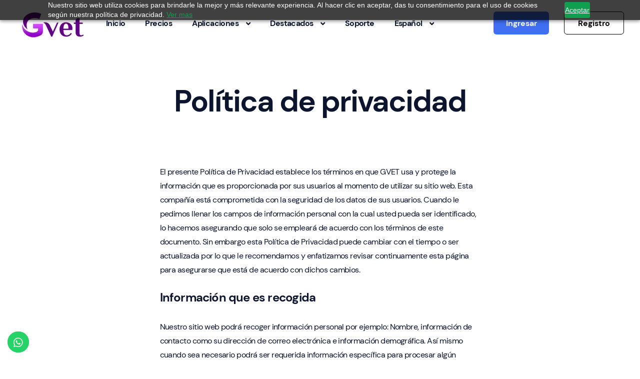

--- FILE ---
content_type: text/html; charset=UTF-8
request_url: https://www.gvet.pe/privacy
body_size: 9168
content:
<!DOCTYPE html>
<html lang="es">

<head>
            <meta name="robots" content="INDEX, FOLLOW">
                <meta name="google-site-verification" content="dNh7NYFCSG53FjPf1oha1luENqfhwNG1H7NfRqeC5mg" />
        <meta charset="utf-8">
        <meta name="viewport" content="width=device-width, initial-scale=1, shrink-to-fit=no">
        <meta name="keywords" content="software veterinario, gvet, gvet software, software clinica veterinaria, gestión veterinaria, gestion de clinicas veterinarias,software para clinicas veterinarias, programas para clinicas veterinarias, software gestion veterinaria, myvete, veterinario, clínica veterinaria, programa qvet, software veterinaria, software gestion veterinaria, programas de gestion veterinaria, programa veterinario, software clinica veterinaria" />
        <meta name="description" content="GVET Software para administrar petshops y clínicas veterinarias. Con facturación electronica y una app gratuita para tus clientes." />
        <meta name="author" content="Fernando Saez">
        <meta http-equiv="Content-Type" content="text/html; charset=UTF-8" />
        <meta http-equiv="Content-Language" content="es" />

        <meta name="mobile-web-app-capable" content="yes">
        <meta name="LANGUAGE" content="es" />
                    


    <link rel="alternate" hreflang="es-BR" href="https://www.gvetsoft.com.br/es/privacy" />
    <link rel="alternate" hreflang="es-EN" href="https://www.gvet.eu/es/privacy" />
    <link rel="alternate" hreflang="es-EN" href="https://www.gvet.fr/es/privacy" />
    <link rel="alternate" hreflang="es-PE" href="https://www.gvet.pe/privacy" />
    <link rel="alternate" hreflang="es-MX" href="https://www.gvet.mx/privacy" />
    <link rel="alternate" hreflang="es-CL" href="https://www.gvet.cl/privacy" />
    <link rel="alternate" hreflang="es-AR" href="https://www.gvet.com.ar/privacy" />
    <link rel="alternate" hreflang="es-ES" href="https://www.gvetsoft.es/privacy" />
    <link rel="alternate" hreflang="es" href="https://www.gvetsoft.com/privacy" />
    <link rel="alternate" hreflang="en-BR" href="https://www.gvetsoft.com.br/en/privacy" />
    <link rel="alternate" hreflang="en-EN" href="https://www.gvet.eu/privacy" />
    <link rel="alternate" hreflang="en-EN" href="https://www.gvet.fr/en/privacy" />
    <link rel="alternate" hreflang="en-PE" href="https://www.gvet.pe/en/privacy" />
    <link rel="alternate" hreflang="en-MX" href="https://www.gvet.mx/en/privacy" />
    <link rel="alternate" hreflang="en-CL" href="https://www.gvet.cl/en/privacy" />
    <link rel="alternate" hreflang="en-AR" href="https://www.gvet.com.ar/en/privacy" />
    <link rel="alternate" hreflang="en-ES" href="https://www.gvetsoft.es/en/privacy" />
    <link rel="alternate" hreflang="en" href="https://www.gvetsoft.com/en/privacy" />
    <link rel="alternate" hreflang="pt-BR" href="https://www.gvetsoft.com.br/privacy" />
    <link rel="alternate" hreflang="pt-EN" href="https://www.gvet.eu/pt/privacy" />
    <link rel="alternate" hreflang="pt-EN" href="https://www.gvet.fr/pt/privacy" />
    <link rel="alternate" hreflang="pt-PE" href="https://www.gvet.pe/pt/privacy" />
    <link rel="alternate" hreflang="pt-MX" href="https://www.gvet.mx/pt/privacy" />
    <link rel="alternate" hreflang="pt-CL" href="https://www.gvet.cl/pt/privacy" />
    <link rel="alternate" hreflang="pt-AR" href="https://www.gvet.com.ar/pt/privacy" />
    <link rel="alternate" hreflang="pt-ES" href="https://www.gvetsoft.es/pt/privacy" />
    <link rel="alternate" hreflang="pt" href="https://www.gvetsoft.com/pt/privacy" />
    <link rel="alternate" hreflang="fr-BR" href="https://www.gvetsoft.com.br/fr/privacy" />
    <link rel="alternate" hreflang="fr-EN" href="https://www.gvet.eu/fr/privacy" />
    <link rel="alternate" hreflang="fr-EN" href="https://www.gvet.fr/privacy" />
    <link rel="alternate" hreflang="fr-PE" href="https://www.gvet.pe/fr/privacy" />
    <link rel="alternate" hreflang="fr-MX" href="https://www.gvet.mx/fr/privacy" />
    <link rel="alternate" hreflang="fr-CL" href="https://www.gvet.cl/fr/privacy" />
    <link rel="alternate" hreflang="fr-AR" href="https://www.gvet.com.ar/fr/privacy" />
    <link rel="alternate" hreflang="fr-ES" href="https://www.gvetsoft.es/fr/privacy" />
    <link rel="alternate" hreflang="fr" href="https://www.gvetsoft.com/fr/privacy" />
    <link rel="alternate" hreflang="ar-BR" href="https://www.gvetsoft.com.br/ar/privacy" />
    <link rel="alternate" hreflang="ar-EN" href="https://www.gvet.eu/ar/privacy" />
    <link rel="alternate" hreflang="ar-EN" href="https://www.gvet.fr/ar/privacy" />
    <link rel="alternate" hreflang="ar-PE" href="https://www.gvet.pe/ar/privacy" />
    <link rel="alternate" hreflang="ar-MX" href="https://www.gvet.mx/ar/privacy" />
    <link rel="alternate" hreflang="ar-CL" href="https://www.gvet.cl/ar/privacy" />
    <link rel="alternate" hreflang="ar-AR" href="https://www.gvet.com.ar/ar/privacy" />
    <link rel="alternate" hreflang="ar-ES" href="https://www.gvetsoft.es/ar/privacy" />
    <link rel="alternate" hreflang="ar" href="https://www.gvetsoft.com/ar/privacy" />
    <link rel="alternate" hreflang="it-BR" href="https://www.gvetsoft.com.br/it/privacy" />
    <link rel="alternate" hreflang="it-EN" href="https://www.gvet.eu/it/privacy" />
    <link rel="alternate" hreflang="it-EN" href="https://www.gvet.fr/it/privacy" />
    <link rel="alternate" hreflang="it-PE" href="https://www.gvet.pe/it/privacy" />
    <link rel="alternate" hreflang="it-MX" href="https://www.gvet.mx/it/privacy" />
    <link rel="alternate" hreflang="it-CL" href="https://www.gvet.cl/it/privacy" />
    <link rel="alternate" hreflang="it-AR" href="https://www.gvet.com.ar/it/privacy" />
    <link rel="alternate" hreflang="it-ES" href="https://www.gvetsoft.es/it/privacy" />
    <link rel="alternate" hreflang="it" href="https://www.gvetsoft.com/it/privacy" />
    <link rel="alternate" hreflang="de-BR" href="https://www.gvetsoft.com.br/de/privacy" />
    <link rel="alternate" hreflang="de-EN" href="https://www.gvet.eu/de/privacy" />
    <link rel="alternate" hreflang="de-EN" href="https://www.gvet.fr/de/privacy" />
    <link rel="alternate" hreflang="de-PE" href="https://www.gvet.pe/de/privacy" />
    <link rel="alternate" hreflang="de-MX" href="https://www.gvet.mx/de/privacy" />
    <link rel="alternate" hreflang="de-CL" href="https://www.gvet.cl/de/privacy" />
    <link rel="alternate" hreflang="de-AR" href="https://www.gvet.com.ar/de/privacy" />
    <link rel="alternate" hreflang="de-ES" href="https://www.gvetsoft.es/de/privacy" />
    <link rel="alternate" hreflang="de" href="https://www.gvetsoft.com/de/privacy" />
    <link rel="alternate" hreflang="fil-BR" href="https://www.gvetsoft.com.br/fil/privacy" />
    <link rel="alternate" hreflang="fil-EN" href="https://www.gvet.eu/fil/privacy" />
    <link rel="alternate" hreflang="fil-EN" href="https://www.gvet.fr/fil/privacy" />
    <link rel="alternate" hreflang="fil-PE" href="https://www.gvet.pe/fil/privacy" />
    <link rel="alternate" hreflang="fil-MX" href="https://www.gvet.mx/fil/privacy" />
    <link rel="alternate" hreflang="fil-CL" href="https://www.gvet.cl/fil/privacy" />
    <link rel="alternate" hreflang="fil-AR" href="https://www.gvet.com.ar/fil/privacy" />
    <link rel="alternate" hreflang="fil-ES" href="https://www.gvetsoft.es/fil/privacy" />
    <link rel="alternate" hreflang="fil" href="https://www.gvetsoft.com/fil/privacy" />


<link rel="canonical" href="https://www.gvet.pe/privacy" />
                <meta http-equiv="Content-Style-Type" content="text/css"/>
        <meta http-equiv="X-Ua-Compatible" content="edge"/>
        <meta name="googlerank" content="all"/>
        <meta name="coverage" content="worldwide"/>
        <meta name="distribution" content="Global"/>

        <meta property="og:url" content="https://www.gvet.pe/privacy" />
        <meta property="og:locale" content="es_LA" />
        <meta property="fb:app_id" content="2001571470079330" />
        <meta property="og:title" content="Política de privacidad
 - GVET" />
        <meta property="og:description" content="GVET Software para administrar petshops y clínicas veterinarias. Con facturación electronica y una app gratuita para tus clientes." />
        <meta property="og:image" content="https://www.gvet.pe/build/images/GVET-preview.fa64be3f.jpg" />
        <meta property="og:image:secure_url" content="https://www.gvet.pe/build/images/GVET-preview.fa64be3f.jpg" />
        <meta property="og:image:type" content="image/png" />
        <meta property="og:image:width" content="1350" />
        <meta property="og:image:height" content="900" />
        <meta property="og:type" content="website" />
        <meta name="twitter:card" content="summary_large_image">
        <meta name="twitter:title" content="Política de privacidad
 - GVET">
        <meta name="twitter:description" content="GVET Software para administrar petshops y clínicas veterinarias. Con facturación electronica y una app gratuita para tus clientes.">
        <meta name="twitter:image" content="https://www.gvet.pe/build/images/GVET-preview.fa64be3f.jpg">
        <meta name="msapplication-TileColor" content="#ffffff">
        <meta name="theme-color" content="#000000">
    
    <link rel="apple-touch-icon" sizes="57x57" href="https://www.gvet.pe/build/images/favicons/apple-icon-57x57.ca9ef200.png">
    <link rel="apple-touch-icon" sizes="60x60" href="https://www.gvet.pe/build/images/favicons/apple-icon-60x60.f7a196f5.png">
    <link rel="apple-touch-icon" sizes="72x72" href="https://www.gvet.pe/build/images/favicons/apple-icon-72x72.1752658e.png">
    <link rel="apple-touch-icon" sizes="76x76" href="https://www.gvet.pe/build/images/favicons/apple-icon-76x76.f40dc6fc.png">
    <link rel="apple-touch-icon" sizes="114x114" href="https://www.gvet.pe/build/images/favicons/apple-icon-114x114.c4d07391.png">
    <link rel="apple-touch-icon" sizes="120x120" href="https://www.gvet.pe/build/images/favicons/apple-icon-120x120.27622914.png">
    <link rel="apple-touch-icon" sizes="144x144" href="https://www.gvet.pe/build/images/favicons/apple-icon-144x144.5672edeb.png">
    <link rel="apple-touch-icon" sizes="152x152" href="https://www.gvet.pe/build/images/favicons/apple-icon-152x152.421f0f9f.png">
    <link rel="apple-touch-icon" sizes="180x180" href="https://www.gvet.pe/build/images/favicons/apple-icon-180x180.ac7a6968.png">
    <link rel="icon" type="image/png" sizes="192x192"  href="https://www.gvet.pe/build/images/favicons/android-icon-192x192.75351ea5.png">
    <link rel="icon" type="image/png" sizes="32x32" href="https://www.gvet.pe/build/images/favicons/favicon-32x32.41b37057.png">
    <link rel="icon" type="image/png" sizes="96x96" href="https://www.gvet.pe/build/images/favicons/favicon-96x96.ce254593.png">
    <link rel="icon" type="image/png" sizes="16x16" href="https://www.gvet.pe/build/images/favicons/favicon-16x16.c3db0cc8.png">
    <link rel="manifest" href="/build/images/favicons/manifest.fb5be1a9.json">
    <title>Política de privacidad
 - GVET</title>
            <link rel="stylesheet" href="/build/landing~8c7c996f.3b016f03.css"><link rel="stylesheet" href="/build/landing~277ad82c.19d9778d.css"><link rel="stylesheet" href="/build/landing~9797180b.bf400372.css"><link rel="stylesheet" href="/build/landing~59d9c6aa.c7d058a7.css"><link rel="stylesheet" href="/build/landing~03446a4c.8549a499.css"><link rel="stylesheet" href="/build/landing~4a3bd893.9d156a88.css">
        <!-- Google Tag Manager -->
    <script>(function(w,d,s,l,i){w[l]=w[l]||[];w[l].push({'gtm.start':
                new Date().getTime(),event:'gtm.js'});var f=d.getElementsByTagName(s)[0],
            j=d.createElement(s),dl=l!='dataLayer'?'&l='+l:'';j.async=true;j.src=
            'https://www.googletagmanager.com/gtm.js?id='+i+dl;f.parentNode.insertBefore(j,f);
        })(window,document,'script','dataLayer','GTM-5TBNBVN');</script>
    <!-- End Google Tag Manager -->
    <script type="text/javascript">(function(w,s){var e=document.createElement("script");e.type="text/javascript";e.async=true;e.src="https://cdn.pagesense.io/js/gvetportal62/36b38b37c1d9423f9648db4cd545997a.js";var x=document.getElementsByTagName("script")[0];x.parentNode.insertBefore(e,x);})(window,"script");</script>

</head>

<body data-theme-mode-panel-active data-theme="light" style="font-family: 'DM Sans', sans-serif;">
    <!-- Google Tag Manager (noscript) -->
    <noscript><iframe src="https://www.googletagmanager.com/ns.html?id=GTM-5TBNBVN"
                      height="0" width="0" style="display:none;visibility:hidden"></iframe></noscript>
    <!-- End Google Tag Manager (noscript) -->
    <div class="site-wrapper overflow-hidden position-relative">
                    <div id="loading">
                <div class="preloader">
                    <img src="https://www.gvet.pe/build/images/gvetloader.b205d266.gif" alt="loading...">
                </div>
            </div>
                    
<header class="site-header site-header--menu-left landing-2-menu dark-mode-texts site-header--absolute site-header--sticky">
    <div class="container-fluid">
        <nav
            class="navbar site-navbar">
            <!-- Brand Logo-->
            <div class="brand-logo">
                <a
                    href="https://www.gvet.pe/
">
                    <!-- light version logo (logo must be black)-->
                    <img
                    src="https://ik.imagekit.io/todomascotas/landing-prod/build/images/logo/logo_dark4.a2e1bddd.png" alt="" class="light-version-logo">
                    <!-- Dark version logo (logo must be White)-->
                    <img src="https://ik.imagekit.io/todomascotas/landing-prod/build/images/logo/logo_dark4.a2e1bddd.png" alt="" class="dark-version-logo">
                </a>
            </div>
            <div class="menu-block-wrapper">
                <div class="menu-overlay"></div>
                <nav class="menu-block" id="append-menu-header">
                    <div class="mobile-menu-head">
                        <div class="go-back">
                            <i class="fa fa-angle-left"></i>
                        </div>
                        <div class="current-menu-title"></div>
                        <div class="mobile-menu-close">&times;</div>
                    </div>
                    <ul class="site-menu-main">
                        <li class="nav-item">
                            <a href="https://www.gvet.pe/
" class="nav-link-item drop-trigger">Inicio
                            </a>
                        </li>
                        <li class="nav-item">
                            <a href="https://www.gvet.pe/features
" class="nav-link-item drop-trigger">Precios</a>
                        </li>
                        <li class="nav-item nav-item-has-children">
                            <a href="#" class="nav-link-item drop-trigger" >
                                Aplicaciones<i class="fas fa-angle-down"></i>
                            </a>
                            <ul class="sub-menu" id="submenu-1">
                                <li class="sub-menu--item">
                                    <a href="https://www.gvet.pe/veterinary-management-app
">Aplicación gestión</a>
                                </li>
                                <li class="sub-menu--item">
                                    <a rel="nofollow" target="_blank" href="https://www.gvetapp.com/">
                                        Aplicación cliente
                                    </a>
                                </li>
                            </ul>
                        </li>

                        <li class="nav-item nav-item-has-children">
                            <a href="#" class="nav-link-item drop-trigger">
                                Destacados<i class="fas fa-angle-down"></i>
                            </a>
                            <ul class="sub-menu" id="submenu-9">
                                <li class="sub-menu--item nav-item-has-children">
                                    <a href="#" data-menu-get="h3" class="drop-trigger">Facturación Electrónica<i class="fas fa-angle-down"></i>
                                    </a>
                                                                        <ul class="sub-menu" id="submenu-10">
                                        
                                           <li class="sub-menu--item">
                                                <a href="https://www.gvet.pe/facturacion-electronica-argentina/
" >Argentina</a>
                                            </li>
                                        
                                           <li class="sub-menu--item">
                                                <a href="https://www.gvet.pe/facturacion-electronica-chile/
" >Chile</a>
                                            </li>
                                        
                                           <li class="sub-menu--item">
                                                <a href="https://www.gvet.pe/facturacion-electronica-costa-rica/
" >Costa Rica</a>
                                            </li>
                                        
                                           <li class="sub-menu--item">
                                                <a href="https://www.gvet.pe/facturacion-electronica-ecuador/
" >Ecuador</a>
                                            </li>
                                        
                                           <li class="sub-menu--item">
                                                <a href="https://www.gvet.pe/facturacion-electronica-colombia/
" >Colombia</a>
                                            </li>
                                        
                                           <li class="sub-menu--item">
                                                <a href="https://www.gvet.pe/facturacion-electronica-paraguay/
" >Paraguay</a>
                                            </li>
                                        
                                           <li class="sub-menu--item">
                                                <a href="https://www.gvet.pe/facturacion-electronica-peru/
" >Peru</a>
                                            </li>
                                                                            </ul>
                                </li>
                                <li class="sub-menu--item nav-item-has-children">
                                    <a href="https://www.gvet.pe/whatsapp
">WhatsApp</a>
                                </li>
                                <li class="sub-menu--item nav-item-has-children">
                                    <a href="https://www.gvet.pe/telemedicine
">Telemedicina</a>
                                </li>
                            </ul>
                        </li>
                        <li class="nav-item">
                            <a href="" role="button" data-url="https://web.whatsapp.com/send?phone=19296108191&amp;text=Quiero+consultar+sobre+el+Software+Veterinario" rel="nofollow" class="nav-link-item walink url-blank gvet-whatsapp">Soporte</a>
                        </li>

                                                    <li class="nav-item nav-item-has-children">
                                <a href="#"
                                    class="nav-link-item drop-trigger"
                                    id="current-locale"
                                    data-locale="es"
                                >
                                    Español<i class="fas fa-angle-down"></i>
                                </a>
                                <div class="sub-menu megamenu megadropdown-right d-lg-flex" id="submenu-100">
                                    <ul class="col-lg-12 row-lg list-unstyled py-lg-7">
                                                                                                                                                                                                        
                                        <div>
                                                                                            <li class="sub-menu--item">
                                                    <a href="https://www.gvet.pe/privacy
">
                                                        Español
                                                    </a>
                                                </li>
                                                                                            <li class="sub-menu--item">
                                                    <a href="https://www.gvet.pe/en/privacy
">
                                                        English
                                                    </a>
                                                </li>
                                                                                            <li class="sub-menu--item">
                                                    <a href="https://www.gvet.pe/pt/privacy
">
                                                        Português
                                                    </a>
                                                </li>
                                                                                            <li class="sub-menu--item">
                                                    <a href="https://www.gvet.pe/fr/privacy
">
                                                        Français
                                                    </a>
                                                </li>
                                                                                    </div>

                                        <div>
                                                                                            <li class="sub-menu--item">
                                                    <a href="https://www.gvet.pe/ar/privacy
">
                                                        العربية
                                                    </a>
                                                </li>
                                                                                            <li class="sub-menu--item">
                                                    <a href="https://www.gvet.pe/it/privacy
">
                                                        Italiano
                                                    </a>
                                                </li>
                                                                                            <li class="sub-menu--item">
                                                    <a href="https://www.gvet.pe/de/privacy
">
                                                        Deutsch
                                                    </a>
                                                </li>
                                                                                            <li class="sub-menu--item">
                                                    <a href="https://www.gvet.pe/fil/privacy
">
                                                        Tagalog
                                                    </a>
                                                </li>
                                                                                    </div>
                                    </ul>
                                </div>
                            </li>
                                                <li class="nav-item only-mobile">
                            <a role="button" href="#"
                               data-url="https://server4.gvetsoft.com/es/auth/register"
                               rel="nofollow" class="nav-link-item url-blank gvet-signup">
                                Registro
                            </a>
                        </li>
                        <li class="nav-item only-mobile">
                            <a href="https://www.gvet.pe/pre-login
" rel="nofollow" class="nav-link-item">
                                Ingresar
                            </a>
                        </li>
                    </ul>
                </nav>
            </div>
            <div class="header-btns  header-btns ms-auto d-inline-flex d-sm-none ">
                <a class="btn sign-in-btn focus-reset" href="https://www.gvet.pe/pre-login
"
                   rel="nofollow" target="_blank" style="min-width: 0">
                    <i class="fa fa-user-alt"></i>
                </a>
            </div>
            <div class="header-btns  header-btns ms-auto d-none d-sm-inline-flex">
                <a class="btn sign-in-btn focus-reset" href="https://www.gvet.pe/pre-login
"
                   rel="nofollow" target="_blank">
                    Ingresar
                </a>
                <span class="btn log-in-btn focus-reset url-blank gvet-signup" role="button" data-url="https://server4.gvetsoft.com/es/auth/register">
                    Registro
                </span>
            </div>
            <!-- mobile menu trigger -->
            <div class="mobile-menu-trigger black_text">
                <span></span>
            </div>
            <!--/.Mobile Menu Hamburger Ends-->
        </nav>
    </div>
</header>
            <!-- Blog Single Area  -->
    <div class="terms-condition-banner">
        <div class="container">
            <div class="row justify-content-center">
                <div class="col-12">
                    <div class="content text-center">
                        <h2>Política de privacidad</h2>
                    </div>
                </div>
            </div>
        </div>
    </div>
    <div class="terms-condition-area">
        <div class="container">
            <div class="row justify-content-center">
                <div class="col-xl-7 col-lg-9">
                    <div class="terms-con-content-1">
                        <p>
                            El presente Política de Privacidad establece los términos en que GVET usa y protege la
                            información que es proporcionada por sus usuarios al momento de utilizar su sitio web. Esta
                            compañía está comprometida con la seguridad de los datos de sus usuarios. Cuando le pedimos
                            llenar los campos de información personal con la cual usted pueda ser identificado, lo
                            hacemos asegurando que solo se empleará de acuerdo con los términos de este documento. Sin
                            embargo esta Política de Privacidad puede cambiar con el tiempo o ser actualizada por lo que
                            le recomendamos y enfatizamos revisar continuamente esta página para asegurarse que está de
                            acuerdo con dichos cambios.
                        </p>
                    </div>
                    <div class="terms-con-content-2">
                        <h4>Información que es recogida</h4>
                        <p>
                            Nuestro sitio web podrá recoger información personal por ejemplo: Nombre, información de
                            contacto como su dirección de correo electrónica e información demográfica. Así mismo cuando
                            sea necesario podrá ser requerida información específica para procesar algún pedido o
                            realizar una entrega o facturación.
                        </p>
                    </div>
                    <div class="terms-con-content-3">
                        <h4>Uso de la información recogida</h4>
                        <p>
                            Nuestro sitio web emplea la información con el fin de proporcionar el mejor servicio
                            posible, particularmente para mantener un registro de usuario, y mejorar nuestros productos
                            y servicios. Es posible que sean enviados correos
                            electrónicos periódicamente a través de nuestro sitio con ofertas especiales, nuevos
                            productos y otra información publicitaria que consideremos relevante para usted o que pueda
                            brindarle algún beneficio, estos correos electrónicos serán enviados a la dirección que
                            usted proporcione y podrán ser cancelados en cualquier momento.
                        </p>
                        <p>
                            GVET está altamente comprometido para cumplir con el compromiso de mantener su información
                            segura. Usamos los sistemas más avanzados y los actualizamos constantemente para asegurarnos
                            que no exista ningún acceso no autorizado.
                        </p>
                    </div>
                    <div class="terms-con-content-4">
                        <h4>Cookies</h4>
                        <p>
                            Una cookie se refiere a un fichero que es enviado con la finalidad de solicitar permiso para
                            almacenarse en su ordenador, al aceptar dicho fichero se crea y la cookie sirve entonces
                            para tener información respecto al tráfico web, y también facilita las futuras visitas a una
                            web recurrente. Otra función que tienen las cookies es que con ellas las web pueden
                            reconocerte individualmente y por tanto brindarte el mejor servicio personalizado de su web.
                        </p>
                        <p>
                            Nuestro sitio web emplea las cookies para poder identificar las páginas que son visitadas y
                            su frecuencia. Esta información es empleada únicamente para análisis estadístico y después
                            la información se elimina de forma permanente. Usted puede eliminar las cookies en cualquier
                            momento desde su ordenador. Sin embargo las cookies ayudan a proporcionar un mejor servicio
                            de los sitios web, estás no dan acceso a información de su ordenador ni de usted, a menos de
                            que usted así lo quiera y la proporcione directamente, visitas a una web . Usted puede
                            aceptar o negar el uso de cookies, sin embargo la mayoría de navegadores aceptan cookies
                            automáticamente pues sirve para tener un mejor servicio web. También usted puede cambiar la
                            configuración de su ordenador para declinar las cookies. Si se declinan es posible que no
                            pueda utilizar algunos de nuestros servicios.
                        </p>
                    </div>
                    <div class="terms-con-content-5">
                        <h4>Enlaces a Terceros</h4>
                        <p>
                            Este sitio web pudiera contener enlaces a otros sitios que pudieran ser de su interés. Una
                            vez que usted de clic en estos enlaces y abandone nuestra página, ya no tenemos control
                            sobre al sitio al que es redirigido y por lo tanto no somos responsables de los términos o
                            privacidad ni de la protección de sus datos en esos otros sitios terceros. Dichos sitios
                            están sujetos a sus propias políticas de privacidad por lo cual es recomendable que los
                            consulte para confirmar que usted está de acuerdo con estas.
                        </p>
                    </div>
                    <div class="terms-con-content-6">
                        <h4>Control de su información personal</h4>
                        <p>
                            En cualquier momento usted puede restringir la recopilación o el uso de la información
                            personal que es proporcionada a nuestro sitio web. Cada vez que se le solicite rellenar un
                            formulario, como el de alta de usuario, puede marcar o desmarcar la opción de recibir
                            información por correo electrónico. En caso de que haya marcado la opción de recibir nuestro
                            boletín o publicidad usted puede cancelarla en cualquier momento.
                        </p>
                        <p>
                            Esta compañía no venderá, cederá ni distribuirá la información personal que es recopilada
                            sin su consentimiento, salvo que sea requerido por un juez con un orden judicial.
                        </p>
                    </div>
                    <div class="terms-con-content-7">
                        <h4>Datos de los pacientes y clientes</h4>
                        <p>
                            Queremos resaltar que somos una empresa que tiene como objetivo brindarle a las veterinarias
                            el mejor servicio posible y mediante el cobro de un canon por ese servicio es que la Empresa
                            se financia. De ninguna manera compartimos ni lucramos con los datos suministrados por los
                            usuarios acerca de sus clientes o pacientes. El acceso a los mismos es única y
                            exclusivamente del usuario y sus colaboradores que él mismo designe (todos con su usuario y
                            contraseña personal), y son estos los responsables mantener confidenciales dichos datos. La
                            veterinaria podrá solo si lo desean compartir algunos datos con sus clientes mediante su
                            página web o la app para los mismos.
                        </p>
                        <p>
                            Con el fin de recibir un soporte más eficiente y de mejor calidad, la veterinaria autoriza a
                            la empresa a acceder a sus datos únicamente para solucionar un problema en cuestión cuando
                            está solicite el soporte, dicho acceso los datos será únicamente para ayudar en la
                            resolución del problema en cuestión, y cabe destacar que todas las contraseñas están
                            encriptadas y la empresa no tiene forma de acceder a las mismas por más que el usuario lo
                            permita/solicite.
                        </p>
                    </div>
                    <div class="terms-con-content-8">
                        <h4>En la Union Europea</h4>
                        <p>
                            Adicionalmente a lo previamente estipulado en estas politicas de privacidad.

                            Los datos personales recogidos se almacenan en un ordenador del contratista externo
                            encargado de procesarlos, que debe garantizar la protección y la confidencialidad de los
                            datos de conformidad con lo dispuesto en el Reglamento (UE) 2018/1725.
                            La política de protección de los particulares con respecto al tratamiento de sus datos
                            personales por las instituciones de la Unión se basa en el Reglamento (UE) 2018/1725 del
                            Parlamento Europeo y del Consejo, de 23 de octubre de 2018, relativo a la protección de las
                            personas físicas en lo que respecta al tratamiento de datos personales por las
                            instituciones, órganos y organismos de la Unión y a la libre circulación de estos datos y
                            por el que se derogan el Reglamento (CE) n.º 45/2001 y la Decisión n.º 1247/2002/CE.
                        </p>
                        <p>
                            Esta política general se aplica a la familia de sitios web de GVET (gvetsoft.com,
                            gvet.com.ar, unicen.gvet.com.ar, gvet.com.pe, gvet.pe, gvet.mx, gvet.eu, gvetsoft.com.br
							gvetsoft.es, gvet.cl). El usuario puede navegar por la mayoría de las páginas de
                            GVET sin facilitar ningún tipo de información personal, pero en algunos casos esta
                            información es necesaria para proporcionarle los servicios electrónicos que solicite. Los
                            sitios web que requieren tal información la tratan respetando plenamente lo dispuesto en
                            estas Politicas de Privacidad.
                        </p>
                        <p>
                            GVET Se reserva el derecho de cambiar los términos de la presente Política de Privacidad en
                            cualquier momento.
                        </p>
                    </div>
                </div>
            </div>
        </div>
    </div>
        
<div class="contact-form-area-l4 bg-position" style="background: url('https://ik.imagekit.io/todomascotas/landing-prod/build/images/landing-4/cta-bg.48af9178.jpeg');">
    <div class="container">
        <footer class="footer-area-4">
            <div class="container">
                <div class="row footer-quick-link-area justify-content-lg-center">
                    <div class="col-lg-4 col-md-4">
                        <div class="footer-logo">
                            <a href="https://www.gvet.pe/
"><img src="https://ik.imagekit.io/todomascotas/landing-prod/build/images/logo/logo_dark4.a2e1bddd.png" alt="logo"></a>
                            <div class="social-link">
                                <h4>Síganos:</h4>
                                <ul class="list-unstyled d-flex flex-wrap">
                                    <li>
                                        <a rel="nofollow" target="_blank" href="https://www.facebook.com/GVET.Software/">
                                            <i class="fab fa-facebook-f"></i>
                                        </a>
                                    </li>
                                    <li>
                                        <a rel="nofollow" target="_blank" href="https://www.instagram.com/gvetsoftware">
                                            <i class="fab fa-instagram"></i>
                                        </a>
                                    </li>
                                    <li>
                                        <a rel="nofollow" target="_blank" href="https://www.youtube.com/c/GVETSoftware">
                                            <i class="fab fa-youtube"></i>
                                        </a>
                                    </li>
                                </ul>
                            </div>
                        </div>
                    </div>
                    <div class="col-lg-2 col-md-4 col-sm-6">
                        <div class="footer-area-list-item">
                            <h4>Principal</h4>
                            <ul class="list-unstyled">
                                <li>
                                    <a href="https://www.gvet.pe/features
">Precios</a>
                                </li>
                                <li>
                                    <a href="https://www.gvet.pe/veterinary-management-app
">Aplicación gestión</a>
                                </li>
                                <li>
                                    <a href="https://www.gvetapp.com/">Aplicación cliente</a>
                                </li>
                            </ul>
                        </div>
                    </div>
                    <div class="col-xl-2 col-lg-2 col-md-4 col-sm-6">
                        <div class="footer-area-list-item">
                            <h4>Información</h4>
                            <ul class="list-unstyled">
                                <li>
                                    <a href="https://www.gvet.pe/terms
">Términos y condiciones</a>
                                </li>
                                <li>
                                    <a href="https://www.gvet.pe/privacy
">Políticas de privacidad</a>
                                </li>
                            </ul>
                        </div>
                    </div>
                    <div class="col-xl-2 col-lg-2 col-md-4 col-sm-6">
                        <div class="footer-area-list-item contact-details-l4-area">
                            <h4>Contáctenos</h4>
                            <div class="d-flex align-items-start contact-details-l4">
                                <div class="icon-box">
                                    <i class="far fa-envelope"></i>
                                </div>
                                <div class="content">
                                    <a href="mailto:soporte@gvetsoft.com" rel="nofollow">soporte@gvetsoft.com</a>
                                </div>
                            </div>
                            <div class="d-flex align-items-start contact-details-l4">
                                <div class="icon-box">
                                    <i class="fas fa-phone-alt"></i>
                                </div>
                                <div class="content">
                                    <a href="https://web.whatsapp.com/send?phone=19296108191&amp;text=Quiero+consultar+sobre+el+Software+Veterinario" rel="nofollow" target="_blank" class="gvet-whatsapp">+1 (929) 610-8191</a>
                                </div>
                            </div>
                        </div>
                    </div>
                    <div class="col-xl-2 col-lg-2 col-md-4 col-sm-6">
                        <div class="footer-area-list-item">
                            <h4>Descargue</h4>
                                <a href="#">
                                    <img class="mb-2" style="height: 50px;" src="https://ik.imagekit.io/todomascotas/landing-prod/build/images/common_buttons/app_store-black.f950f34f.png" alt="image">
                                </a>
                                <a href="https://play.google.com/store/apps/details?id=com.app.gvetsoft1sd&hl=es" rel="nofollow" target="_blank">
                                    <img style="height: 50px;" src="https://ik.imagekit.io/todomascotas/landing-prod/build/images/common_buttons/play_store_black.523fa64f.png" alt="image">
                                </a>
                        </div>
                    </div>
                </div>
            </div>
            <div class="d-flex justify-content-end pe-4 pt-4 flex-nowrap">
                <div>
                    
                                                                                                                                                                                        <a target="_black" class="text-white" href="https://www.comparasoftware.pe/gvet-software-veterinario">GVET Software Veterinario</a>
                    <span>se encuentra verificado como software de  </span>
                    <a target="_black" class="text-white" href="https://www.comparasoftware.pe/veterinario">Software para Veterinarias</a>
                </div>
            </div>
        </footer>
    </div>
</div>
    </div>

    <div id="wp_button" class="walink url-blank " data-url="https://web.whatsapp.com/send?phone=19296108191&amp;text=Quiero+consultar+sobre+el+Software+Veterinario">
        <div>
            <div class="wp-container">
                <div id="wp-icon">
                    <i class="fab fa-whatsapp fa-lg text-white"></i>
                </div>
                <p class="gvet-whatsapp">👋 Estamos en linea.</p>
            </div>
        </div>
    </div>

        <script src="/build/runtime.d94b3b43.js"></script><script src="/build/0.57183c5e.js"></script><script src="/build/1.75c4ebbf.js"></script><script src="/build/landing~8c7c996f.6c758f81.js"></script><script src="/build/landing~277ad82c.39843ea6.js"></script><script src="/build/landing~9797180b.25aa2a83.js"></script><script src="/build/landing~59d9c6aa.69ef0dd8.js"></script><script src="/build/landing~6ab9d621.fbcefb4d.js"></script><script src="/build/landing~03446a4c.93202705.js"></script><script src="/build/landing~4a3bd893.c10aa418.js"></script><script src="/build/landing~05493638.660d2cb2.js"></script><script src="/build/landing~d939e436.35e06daa.js"></script><script src="/build/landing~93acefaf.ee383455.js"></script><script src="/build/landing~216d6f1c.58c8e351.js"></script>
    
                        
    <!--Start of salesiq Script-->
    <script type="text/javascript" id="zsiqchat">var $zoho=$zoho || {};$zoho.salesiq = $zoho.salesiq || {widgetcode: "siqefc4325b4be7bf16fa1576665bccc8d9", values:{},ready:function(){}};var d=document;s=d.createElement("script");s.type="text/javascript";s.id="zsiqscript";s.defer=true;s.src="https://salesiq.zohopublic.com/widget";t=d.getElementsByTagName("script")[0];t.parentNode.insertBefore(s,t);</script>
    <!--End of Tawk.to Script-->
        <script>function loadScript(a){var b=document.getElementsByTagName("head")[0],c=document.createElement("script");c.type="text/javascript",c.src="https://tracker.metricool.com/resources/be.js",c.onreadystatechange=a,c.onload=a,b.appendChild(c)}loadScript(function(){beTracker.t({hash:"8616f4191a0e7e51d4dd4645ba187a5c"})});</script>
    <!-- Meta Pixel Code -->
    <script>
        !function(f,b,e,v,n,t,s)
        {if(f.fbq)return;n=f.fbq=function(){n.callMethod?
            n.callMethod.apply(n,arguments):n.queue.push(arguments)};
            if(!f._fbq)f._fbq=n;n.push=n;n.loaded=!0;n.version='2.0';
            n.queue=[];t=b.createElement(e);t.async=!0;
            t.src=v;s=b.getElementsByTagName(e)[0];
            s.parentNode.insertBefore(t,s)}(window, document,'script',
            'https://connect.facebook.net/en_US/fbevents.js');
        fbq('init', '980290526705654');
        fbq('track', 'PageView');
    </script>
    <noscript>
        <img height="1" width="1" style="display:none" src="https://www.facebook.com/tr?id=980290526705654&ev=PageView&noscript=1"/>
    </noscript>
    <!-- End Meta Pixel Code -->
    <script type="text/javascript" src='https://crm.zoho.com/crm/javascript/zcga.js'></script>
</body>

</html>


--- FILE ---
content_type: application/javascript
request_url: https://www.gvet.pe/build/landing~59d9c6aa.69ef0dd8.js
body_size: -26
content:
(window.webpackJsonp=window.webpackJsonp||[]).push([["landing~59d9c6aa"],[]]);

--- FILE ---
content_type: application/javascript
request_url: https://www.gvet.pe/build/landing~216d6f1c.58c8e351.js
body_size: 2872
content:
(window.webpackJsonp=window.webpackJsonp||[]).push([["landing~216d6f1c"],{"+2oP":function(t,r,e){"use strict";var n=e("I+eb"),i=e("hh1v"),o=e("6LWA"),a=e("I8vh"),c=e("UMSQ"),f=e("/GqU"),u=e("hBjN"),s=e("tiKp"),d=e("Hd5f"),l=e("rkAj"),g=d("slice"),v=l("slice",{ACCESSORS:!0,0:0,1:2}),h=s("species"),p=[].slice,y=Math.max;n({target:"Array",proto:!0,forced:!g||!v},{slice:function(t,r){var e,n,s,d=f(this),l=c(d.length),g=a(t,l),v=a(void 0===r?l:r,l);if(o(d)&&("function"!=typeof(e=d.constructor)||e!==Array&&!o(e.prototype)?i(e)&&null===(e=e[h])&&(e=void 0):e=void 0,e===Array||void 0===e))return p.call(d,g,v);for(n=new(void 0===e?Array:e)(y(v-g,0)),s=0;g<v;g++,s++)g in d&&u(n,s,d[g]);return n.length=s,n}})},"2B1R":function(t,r,e){"use strict";var n=e("I+eb"),i=e("tycR").map,o=e("Hd5f"),a=e("rkAj"),c=o("map"),f=a("map");n({target:"Array",proto:!0,forced:!c||!f},{map:function(t){return i(this,t,arguments.length>1?arguments[1]:void 0)}})},"4l63":function(t,r,e){var n=e("I+eb"),i=e("wg0c");n({global:!0,forced:parseInt!=i},{parseInt:i})},"4mDm":function(t,r,e){"use strict";var n=e("/GqU"),i=e("RNIs"),o=e("P4y1"),a=e("afO8"),c=e("fdAy"),f=a.set,u=a.getterFor("Array Iterator");t.exports=c(Array,"Array",(function(t,r){f(this,{type:"Array Iterator",target:n(t),index:0,kind:r})}),(function(){var t=u(this),r=t.target,e=t.kind,n=t.index++;return!r||n>=r.length?(t.target=void 0,{value:void 0,done:!0}):"keys"==e?{value:n,done:!1}:"values"==e?{value:r[n],done:!1}:{value:[n,r[n]],done:!1}}),"values"),o.Arguments=o.Array,i("keys"),i("values"),i("entries")},J30X:function(t,r,e){e("I+eb")({target:"Array",stat:!0},{isArray:e("6LWA")})},Junv:function(t,r,e){"use strict";var n=e("I+eb"),i=e("6LWA"),o=[].reverse,a=[1,2];n({target:"Array",proto:!0,forced:String(a)===String(a.reverse())},{reverse:function(){return i(this)&&(this.length=this.length),o.call(this)}})},NBAS:function(t,r,e){var n=e("I+eb"),i=e("0Dky"),o=e("ewvW"),a=e("4WOD"),c=e("4Xet");n({target:"Object",stat:!0,forced:i((function(){a(1)})),sham:!c},{getPrototypeOf:function(t){return a(o(t))}})},QWBl:function(t,r,e){"use strict";var n=e("I+eb"),i=e("F8JR");n({target:"Array",proto:!0,forced:[].forEach!=i},{forEach:i})},TeQF:function(t,r,e){"use strict";var n=e("I+eb"),i=e("tycR").filter,o=e("Hd5f"),a=e("rkAj"),c=o("filter"),f=a("filter");n({target:"Array",proto:!0,forced:!c||!f},{filter:function(t){return i(this,t,arguments.length>1?arguments[1]:void 0)}})},ToJy:function(t,r,e){"use strict";var n=e("I+eb"),i=e("HAuM"),o=e("ewvW"),a=e("0Dky"),c=e("pkCn"),f=[],u=f.sort,s=a((function(){f.sort(void 0)})),d=a((function(){f.sort(null)})),l=c("sort");n({target:"Array",proto:!0,forced:s||!d||!l},{sort:function(t){return void 0===t?u.call(o(this)):u.call(o(this),i(t))}})},brp2:function(t,r,e){e("I+eb")({target:"Date",stat:!0},{now:function(){return(new Date).getTime()}})},eoL8:function(t,r,e){var n=e("I+eb"),i=e("g6v/");n({target:"Object",stat:!0,forced:!i,sham:!i},{defineProperty:e("m/L8").f})},fbCW:function(t,r,e){"use strict";var n=e("I+eb"),i=e("tycR").find,o=e("RNIs"),a=e("rkAj"),c=!0,f=a("find");"find"in[]&&Array(1).find((function(){c=!1})),n({target:"Array",proto:!0,forced:c||!f},{find:function(t){return i(this,t,arguments.length>1?arguments[1]:void 0)}}),o("find")},ma9I:function(t,r,e){"use strict";var n=e("I+eb"),i=e("0Dky"),o=e("6LWA"),a=e("hh1v"),c=e("ewvW"),f=e("UMSQ"),u=e("hBjN"),s=e("ZfDv"),d=e("Hd5f"),l=e("tiKp"),g=e("LQDL"),v=l("isConcatSpreadable"),h=g>=51||!i((function(){var t=[];return t[v]=!1,t.concat()[0]!==t})),p=d("concat"),y=function(t){if(!a(t))return!1;var r=t[v];return void 0!==r?!!r:o(t)};n({target:"Array",proto:!0,forced:!h||!p},{concat:function(t){var r,e,n,i,o,a=c(this),d=s(a,0),l=0;for(r=-1,n=arguments.length;r<n;r++)if(y(o=-1===r?a:arguments[r])){if(l+(i=f(o.length))>9007199254740991)throw TypeError("Maximum allowed index exceeded");for(e=0;e<i;e++,l++)e in o&&u(d,l,o[e])}else{if(l>=9007199254740991)throw TypeError("Maximum allowed index exceeded");u(d,l++,o)}return d.length=l,d}})},oVuX:function(t,r,e){"use strict";var n=e("I+eb"),i=e("RK3t"),o=e("/GqU"),a=e("pkCn"),c=[].join,f=i!=Object,u=a("join",",");n({target:"Array",proto:!0,forced:f||!u},{join:function(t){return c.call(o(this),void 0===t?",":t)}})},pDQq:function(t,r,e){"use strict";var n=e("I+eb"),i=e("I8vh"),o=e("ppGB"),a=e("UMSQ"),c=e("ewvW"),f=e("ZfDv"),u=e("hBjN"),s=e("Hd5f"),d=e("rkAj"),l=s("splice"),g=d("splice",{ACCESSORS:!0,0:0,1:2}),v=Math.max,h=Math.min;n({target:"Array",proto:!0,forced:!l||!g},{splice:function(t,r){var e,n,s,d,l,g,p=c(this),y=a(p.length),b=i(t,y),A=arguments.length;if(0===A?e=n=0:1===A?(e=0,n=y-b):(e=A-2,n=h(v(o(r),0),y-b)),y+e-n>9007199254740991)throw TypeError("Maximum allowed length exceeded");for(s=f(p,n),d=0;d<n;d++)(l=b+d)in p&&u(s,d,p[l]);if(s.length=n,e<n){for(d=b;d<y-n;d++)g=d+e,(l=d+n)in p?p[g]=p[l]:delete p[g];for(d=y;d>y-n+e;d--)delete p[d-1]}else if(e>n)for(d=y-n;d>b;d--)g=d+e-1,(l=d+n-1)in p?p[g]=p[l]:delete p[g];for(d=0;d<e;d++)p[d+b]=arguments[d+2];return p.length=y-n+e,s}})},rNhl:function(t,r,e){var n=e("I+eb"),i=e("fhKU");n({global:!0,forced:parseFloat!=i},{parseFloat:i})},sMBO:function(t,r,e){var n=e("g6v/"),i=e("m/L8").f,o=Function.prototype,a=o.toString,c=/^\s*function ([^ (]*)/;n&&!("name"in o)&&i(o,"name",{configurable:!0,get:function(){try{return a.call(this).match(c)[1]}catch(t){return""}}})},toAj:function(t,r,e){"use strict";var n=e("I+eb"),i=e("ppGB"),o=e("QIpd"),a=e("EUja"),c=e("0Dky"),f=1..toFixed,u=Math.floor,s=function(t,r,e){return 0===r?e:r%2==1?s(t,r-1,e*t):s(t*t,r/2,e)};n({target:"Number",proto:!0,forced:f&&("0.000"!==8e-5.toFixed(3)||"1"!==.9.toFixed(0)||"1.25"!==1.255.toFixed(2)||"1000000000000000128"!==(0xde0b6b3a7640080).toFixed(0))||!c((function(){f.call({})}))},{toFixed:function(t){var r,e,n,c,f=o(this),d=i(t),l=[0,0,0,0,0,0],g="",v="0",h=function(t,r){for(var e=-1,n=r;++e<6;)n+=t*l[e],l[e]=n%1e7,n=u(n/1e7)},p=function(t){for(var r=6,e=0;--r>=0;)e+=l[r],l[r]=u(e/t),e=e%t*1e7},y=function(){for(var t=6,r="";--t>=0;)if(""!==r||0===t||0!==l[t]){var e=String(l[t]);r=""===r?e:r+a.call("0",7-e.length)+e}return r};if(d<0||d>20)throw RangeError("Incorrect fraction digits");if(f!=f)return"NaN";if(f<=-1e21||f>=1e21)return String(f);if(f<0&&(g="-",f=-f),f>1e-21)if(e=(r=function(t){for(var r=0,e=t;e>=4096;)r+=12,e/=4096;for(;e>=2;)r+=1,e/=2;return r}(f*s(2,69,1))-69)<0?f*s(2,-r,1):f/s(2,r,1),e*=4503599627370496,(r=52-r)>0){for(h(0,e),n=d;n>=7;)h(1e7,0),n-=7;for(h(s(10,n,1),0),n=r-1;n>=23;)p(1<<23),n-=23;p(1<<n),h(1,1),p(2),v=y()}else h(0,e),h(1<<-r,0),v=y()+a.call("0",d);return v=d>0?g+((c=v.length)<=d?"0."+a.call("0",d-c)+v:v.slice(0,c-d)+"."+v.slice(c-d)):g+v}})},wLYn:function(t,r,e){e("I+eb")({target:"Function",proto:!0},{bind:e("BTho")})},yXV3:function(t,r,e){"use strict";var n=e("I+eb"),i=e("TWQb").indexOf,o=e("pkCn"),a=e("rkAj"),c=[].indexOf,f=!!c&&1/[1].indexOf(1,-0)<0,u=o("indexOf"),s=a("indexOf",{ACCESSORS:!0,1:0});n({target:"Array",proto:!0,forced:f||!u||!s},{indexOf:function(t){return f?c.apply(this,arguments)||0:i(this,t,arguments.length>1?arguments[1]:void 0)}})},yq1k:function(t,r,e){"use strict";var n=e("I+eb"),i=e("TWQb").includes,o=e("RNIs");n({target:"Array",proto:!0,forced:!e("rkAj")("indexOf",{ACCESSORS:!0,1:0})},{includes:function(t){return i(this,t,arguments.length>1?arguments[1]:void 0)}}),o("includes")},zKZe:function(t,r,e){var n=e("I+eb"),i=e("YNrV");n({target:"Object",stat:!0,forced:Object.assign!==i},{assign:i})}},[["FKs2","runtime",0,1,"landing~8c7c996f","landing~277ad82c","landing~9797180b","landing~59d9c6aa","landing~6ab9d621","landing~03446a4c","landing~4a3bd893","landing~05493638","landing~d939e436","landing~93acefaf"]]]);

--- FILE ---
content_type: application/javascript
request_url: https://www.gvet.pe/build/landing~9797180b.25aa2a83.js
body_size: -26
content:
(window.webpackJsonp=window.webpackJsonp||[]).push([["landing~9797180b"],[]]);

--- FILE ---
content_type: application/javascript
request_url: https://www.gvet.pe/build/landing~277ad82c.39843ea6.js
body_size: -26
content:
(window.webpackJsonp=window.webpackJsonp||[]).push([["landing~277ad82c"],[]]);

--- FILE ---
content_type: application/javascript
request_url: https://www.gvet.pe/build/1.75c4ebbf.js
body_size: 2420
content:
(window.webpackJsonp=window.webpackJsonp||[]).push([[1],{"14Sl":function(t,e,r){"use strict";r("rB9j");var n=r("busE"),i=r("0Dky"),a=r("tiKp"),c=r("kmMV"),o=r("kRJp"),l=a("species"),u=!i((function(){var t=/./;return t.exec=function(){var t=[];return t.groups={a:"7"},t},"7"!=="".replace(t,"$<a>")})),s="$0"==="a".replace(/./,"$0"),f=a("replace"),p=!!/./[f]&&""===/./[f]("a","$0"),g=!i((function(){var t=/(?:)/,e=t.exec;t.exec=function(){return e.apply(this,arguments)};var r="ab".split(t);return 2!==r.length||"a"!==r[0]||"b"!==r[1]}));t.exports=function(t,e,r,f){var v=a(t),d=!i((function(){var e={};return e[v]=function(){return 7},7!=""[t](e)})),x=d&&!i((function(){var e=!1,r=/a/;return"split"===t&&((r={}).constructor={},r.constructor[l]=function(){return r},r.flags="",r[v]=/./[v]),r.exec=function(){return e=!0,null},r[v](""),!e}));if(!d||!x||"replace"===t&&(!u||!s||p)||"split"===t&&!g){var E=/./[v],h=r(v,""[t],(function(t,e,r,n,i){return e.exec===c?d&&!i?{done:!0,value:E.call(e,r,n)}:{done:!0,value:t.call(r,e,n)}:{done:!1}}),{REPLACE_KEEPS_$0:s,REGEXP_REPLACE_SUBSTITUTES_UNDEFINED_CAPTURE:p}),R=h[0],S=h[1];n(String.prototype,t,R),n(RegExp.prototype,v,2==e?function(t,e){return S.call(t,this,e)}:function(t){return S.call(t,this)})}f&&o(RegExp.prototype[v],"sham",!0)}},FMNM:function(t,e,r){var n=r("xrYK"),i=r("kmMV");t.exports=function(t,e){var r=t.exec;if("function"==typeof r){var a=r.call(t,e);if("object"!=typeof a)throw TypeError("RegExp exec method returned something other than an Object or null");return a}if("RegExp"!==n(t))throw TypeError("RegExp#exec called on incompatible receiver");return i.call(t,e)}},JfAA:function(t,e,r){"use strict";var n=r("busE"),i=r("glrk"),a=r("0Dky"),c=r("rW0t"),o=RegExp.prototype,l=o.toString,u=a((function(){return"/a/b"!=l.call({source:"a",flags:"b"})})),s="toString"!=l.name;(u||s)&&n(RegExp.prototype,"toString",(function(){var t=i(this),e=String(t.source),r=t.flags;return"/"+e+"/"+String(void 0===r&&t instanceof RegExp&&!("flags"in o)?c.call(t):r)}),{unsafe:!0})},UxlC:function(t,e,r){"use strict";var n=r("14Sl"),i=r("glrk"),a=r("ewvW"),c=r("UMSQ"),o=r("ppGB"),l=r("HYAF"),u=r("iqWW"),s=r("FMNM"),f=Math.max,p=Math.min,g=Math.floor,v=/\$([$&'`]|\d\d?|<[^>]*>)/g,d=/\$([$&'`]|\d\d?)/g;n("replace",2,(function(t,e,r,n){var x=n.REGEXP_REPLACE_SUBSTITUTES_UNDEFINED_CAPTURE,E=n.REPLACE_KEEPS_$0,h=x?"$":"$0";return[function(r,n){var i=l(this),a=null==r?void 0:r[t];return void 0!==a?a.call(r,i,n):e.call(String(i),r,n)},function(t,n){if(!x&&E||"string"==typeof n&&-1===n.indexOf(h)){var a=r(e,t,this,n);if(a.done)return a.value}var l=i(t),g=String(this),v="function"==typeof n;v||(n=String(n));var d=l.global;if(d){var S=l.unicode;l.lastIndex=0}for(var y=[];;){var A=s(l,g);if(null===A)break;if(y.push(A),!d)break;""===String(A[0])&&(l.lastIndex=u(g,c(l.lastIndex),S))}for(var b,I="",k=0,U=0;U<y.length;U++){A=y[U];for(var _=String(A[0]),m=f(p(o(A.index),g.length),0),$=[],P=1;P<A.length;P++)$.push(void 0===(b=A[P])?b:String(b));var T=A.groups;if(v){var w=[_].concat($,m,g);void 0!==T&&w.push(T);var C=String(n.apply(void 0,w))}else C=R(_,g,m,$,T,n);m>=k&&(I+=g.slice(k,m)+C,k=m+_.length)}return I+g.slice(k)}];function R(t,r,n,i,c,o){var l=n+t.length,u=i.length,s=d;return void 0!==c&&(c=a(c),s=v),e.call(o,s,(function(e,a){var o;switch(a.charAt(0)){case"$":return"$";case"&":return t;case"`":return r.slice(0,n);case"'":return r.slice(l);case"<":o=c[a.slice(1,-1)];break;default:var s=+a;if(0===s)return e;if(s>u){var f=g(s/10);return 0===f?e:f<=u?void 0===i[f-1]?a.charAt(1):i[f-1]+a.charAt(1):e}o=i[s-1]}return void 0===o?"":o}))}}))},ZUd8:function(t,e,r){var n=r("ppGB"),i=r("HYAF"),a=function(t){return function(e,r){var a,c,o=String(i(e)),l=n(r),u=o.length;return l<0||l>=u?t?"":void 0:(a=o.charCodeAt(l))<55296||a>56319||l+1===u||(c=o.charCodeAt(l+1))<56320||c>57343?t?o.charAt(l):a:t?o.slice(l,l+2):c-56320+(a-55296<<10)+65536}};t.exports={codeAt:a(!1),charAt:a(!0)}},iqWW:function(t,e,r){"use strict";var n=r("ZUd8").charAt;t.exports=function(t,e,r){return e+(r?n(t,e).length:1)}},kmMV:function(t,e,r){"use strict";var n,i,a=r("rW0t"),c=r("n3/R"),o=RegExp.prototype.exec,l=String.prototype.replace,u=o,s=(n=/a/,i=/b*/g,o.call(n,"a"),o.call(i,"a"),0!==n.lastIndex||0!==i.lastIndex),f=c.UNSUPPORTED_Y||c.BROKEN_CARET,p=void 0!==/()??/.exec("")[1];(s||p||f)&&(u=function(t){var e,r,n,i,c=this,u=f&&c.sticky,g=a.call(c),v=c.source,d=0,x=t;return u&&(-1===(g=g.replace("y","")).indexOf("g")&&(g+="g"),x=String(t).slice(c.lastIndex),c.lastIndex>0&&(!c.multiline||c.multiline&&"\n"!==t[c.lastIndex-1])&&(v="(?: "+v+")",x=" "+x,d++),r=new RegExp("^(?:"+v+")",g)),p&&(r=new RegExp("^"+v+"$(?!\\s)",g)),s&&(e=c.lastIndex),n=o.call(u?r:c,x),u?n?(n.input=n.input.slice(d),n[0]=n[0].slice(d),n.index=c.lastIndex,c.lastIndex+=n[0].length):c.lastIndex=0:s&&n&&(c.lastIndex=c.global?n.index+n[0].length:e),p&&n&&n.length>1&&l.call(n[0],r,(function(){for(i=1;i<arguments.length-2;i++)void 0===arguments[i]&&(n[i]=void 0)})),n}),t.exports=u},"n3/R":function(t,e,r){"use strict";var n=r("0Dky");function i(t,e){return RegExp(t,e)}e.UNSUPPORTED_Y=n((function(){var t=i("a","y");return t.lastIndex=2,null!=t.exec("abcd")})),e.BROKEN_CARET=n((function(){var t=i("^r","gy");return t.lastIndex=2,null!=t.exec("str")}))},rB9j:function(t,e,r){"use strict";var n=r("I+eb"),i=r("kmMV");n({target:"RegExp",proto:!0,forced:/./.exec!==i},{exec:i})},rW0t:function(t,e,r){"use strict";var n=r("glrk");t.exports=function(){var t=n(this),e="";return t.global&&(e+="g"),t.ignoreCase&&(e+="i"),t.multiline&&(e+="m"),t.dotAll&&(e+="s"),t.unicode&&(e+="u"),t.sticky&&(e+="y"),e}}}]);

--- FILE ---
content_type: application/javascript
request_url: https://www.gvet.pe/build/landing~6ab9d621.fbcefb4d.js
body_size: 2202
content:
(window.webpackJsonp=window.webpackJsonp||[]).push([["landing~6ab9d621"],{FKs2:function(t,e,i){"use strict";i.r(e);i("j9LL"),i("9CS2"),i("/230"),i("q/WV"),i("spm9"),i("vLuk"),i("CN3V"),i("fbCW"),i("yq1k"),i("rNhl"),i("4l63"),i("rB9j"),i("JTJg"),i("Rm1S"),i("R5XZ");var n=i("4lej"),a=i.n(n),o=i("xjmj"),r=i.n(o);i("RNyB"),i("xwuz"),i("X8CA");a()((function(){a()("select").niceSelect(),r.a.init(),window.addEventListener("load",r.a.refresh);var t,e,i={numberGreaterThan50:function(){var t=a()(this).find(".number").text();return parseInt(t,10)>50},ium:function(){return a()(this).find(".name").text().match(/ium$/)}};a()("#isotope-filters").on("click","a",(function(){var t=a()(this).attr("data-filter");t=i[t]||t,$grid.isotope({filter:t})})),a()("#isotope-mas-filters").on("click","a",(function(){var t=a()(this).attr("data-filter");t=i[t]||t,$gridMas.isotope({filter:t})})),a()(".isotope-nav").each((function(t,e){var i=a()(e);i.on("click","a",(function(){i.find(".active").removeClass("active"),a()(this).addClass("active")}))})),a()(".feature-slider-l9-1").length>0&&a()(".feature-slider-l9-1").slick({slidesToShow:3,slidesToScroll:1,swipe:!0,infinite:!0,autoplaySpeed:2e3,appendArrows:".l9-slider-arrow-1",prevArrow:a()(".prev9"),nextArrow:a()(".next9"),responsive:[{breakpoint:1199,settings:{centerPadding:"10%",slidesToShow:2}},{breakpoint:767,settings:{centerPadding:"20px",slidesToShow:1}}]}),a()((function(){a()(".l9-slider-arrow-1 i").click((function(){a()(".l9-slider-arrow-1 i").removeClass("slick-active"),a()(this).addClass("slick-active")}))})),a()(".testimonial-slider-l9-1").length>0&&a()(".testimonial-slider-l9-1").slick({slidesToShow:1,slidesToScroll:1,swipe:!0,infinite:!0,autoplaySpeed:2e3,appendArrows:".l9-slider-arrow-2",prevArrow:a()(".prev9-1"),nextArrow:a()(".next9-1"),responsive:[{breakpoint:1199,settings:{centerPadding:"10%",slidesToShow:1}},{breakpoint:767,settings:{centerPadding:"20px",slidesToShow:1}}]}),a()(".product-details-vertical-slider").length>0&&a()(".product-details-vertical-slider").slick({dots:!1,infinite:!0,speed:500,slidesToShow:4,slidesToScroll:1,arrows:!1,focusOnSelect:!0,vertical:!0,asNavFor:".product-details-slider",responsive:[{breakpoint:768,settings:{vertical:!1}},{breakpoint:575,settings:{vertical:!1}}]}),a()(".product-details-slider").length>0&&a()(".product-details-slider").slick({dots:!1,infinite:!0,speed:500,slidesToShow:1,slidesToScroll:1,arrows:!1,fade:!0,asNavFor:".product-details-vertical-slider"}),a()(".input--amount-control").on("click",(function(e){var i=a()(e.target),n=i.parent(".input--amount-control").find("input").val();t=i.hasClass("amount-inc-btn")?parseFloat(n)+1:n>0?parseFloat(n)-1:0,i.parent(".input--amount-control").find("input").val(t)})),a()(".counter").counterUp({delay:10,time:2e3}),window.onscroll=function(){!function(){var t=[50,700];(window.location.href.includes("prices")||window.location.href.includes("terms-and-conditions")||window.location.href.includes("privacy"))&&(t=[50,360]);document.body.scrollTop>t[0]||document.documentElement.scrollTop>t[0]?a()(".site-header--sticky").addClass("scrolling"):a()(".site-header--sticky").removeClass("scrolling");document.body.scrollTop>t[1]||document.documentElement.scrollTop>t[1]?a()(".site-header--sticky.scrolling").addClass("reveal-header"):a()(".site-header--sticky.scrolling").removeClass("reveal-header")}()},a()(".count-btn").on("click",(function(){var e=a()(this),i=e.parent(".count-input-btns").parent().find("input").val();t=e.hasClass("inc-ammount")?parseFloat(i)+1:i>0?parseFloat(i)-1:0,e.parent(".count-input-btns").parent().find("input").val(t)})),a()("[data-pricing-trigger]").on("click",(function(t){a()(t.target).addClass("active").siblings().removeClass("active");var e=a()(t.target).attr("data-target");"monthly"===a()(e).attr("data-value-active")?a()(e).attr("data-value-active","yearly"):a()(e).attr("data-value-active","monthly")})),a()(".goto").on("click",(function(t){if(""!==this.hash){t.preventDefault();var e=this.hash;a()("html, body").animate({scrollTop:a()(e).offset().top},2e3,(function(){window.location.hash=e}))}})),a()(document).ready((function(){setTimeout((function(){a()("#loading").fadeOut(500)}),1e3),setTimeout((function(){a()("#loading").remove()}),2e3)})),a()((function(){a()(".next-prev-btn3 span").click((function(){a()(".next-prev-btn3 span").removeClass("active"),a()(this).addClass("active")}))})),(e=a.a)(".accordion > li:eq(0) a").addClass("active").next().slideDown(),e(".accordion a").click((function(t){var i=e(this).closest("li").find("p");e(this).closest(".accordion").find("p").not(i).slideUp(),e(this).hasClass("active")?e(this).removeClass("active"):(e(this).closest(".accordion").find("a.active").removeClass("active"),e(this).addClass("active")),i.stop(!1,!0).slideToggle(),t.preventDefault()})),a()((function(){a()(".faq-main-area-single li").click((function(){a()(".faq-main-area-single li").removeClass("active"),a()(this).addClass("active")}))})),a()((function(){a()(".faq-main-tab-area li").click((function(){a()(".faq-main-tab-area li").removeClass("active"),a()(this).addClass("active")}))})),a()((function(){a()(".shop-pagination a").click((function(){a()(".shop-pagination a").removeClass("active"),a()(this).addClass("active")}))})),a()((function(){a()(".blog-pagination a").click((function(){a()(".blog-pagination a").removeClass("active"),a()(this).addClass("active")}))}))}));i("7GqK");function s(t,e){(null==e||e>t.length)&&(e=t.length);for(var i=0,n=new Array(e);i<e;i++)n[i]=t[i];return n}var l,c=function(t,e){var i="undefined"!=typeof Symbol&&t[Symbol.iterator]||t["@@iterator"];if(!i){if(Array.isArray(t)||(i=function(t,e){if(!t)return;if("string"==typeof t)return s(t,e);var i=Object.prototype.toString.call(t).slice(8,-1);"Object"===i&&t.constructor&&(i=t.constructor.name);if("Map"===i||"Set"===i)return Array.from(t);if("Arguments"===i||/^(?:Ui|I)nt(?:8|16|32)(?:Clamped)?Array$/.test(i))return s(t,e)}(t))||e&&t&&"number"==typeof t.length){i&&(t=i);var n=0,a=function(){};return{s:a,n:function(){return n>=t.length?{done:!0}:{done:!1,value:t[n++]}},e:function(t){throw t},f:a}}throw new TypeError("Invalid attempt to iterate non-iterable instance.\nIn order to be iterable, non-array objects must have a [Symbol.iterator]() method.")}var o,r=!0,l=!1;return{s:function(){i=i.call(t)},n:function(){var t=i.next();return r=t.done,t},e:function(t){l=!0,o=t},f:function(){try{r||null==i.return||i.return()}finally{if(l)throw o}}}}(document.querySelectorAll(".url-blank"));try{var d=function(){var t=l.value;t.addEventListener("click",(function(e){e.preventDefault(),window.open(t.dataset.url,"_blank")}))};for(c.s();!(l=c.n()).done;)d()}catch(t){c.e(t)}finally{c.f()}}}]);

--- FILE ---
content_type: application/javascript
request_url: https://www.gvet.pe/build/landing~4a3bd893.c10aa418.js
body_size: 1948
content:
(window.webpackJsonp=window.webpackJsonp||[]).push([["landing~4a3bd893"],{RNyB:function(e,t,n){"use strict";n("fbCW");var s,i=n("4lej");(s=n.n(i).a).fn.niceSelect=function(e){function t(e){e.after(s("<div></div>").addClass("nice-select").addClass(e.attr("class")||"").addClass(e.attr("disabled")?"disabled":"").attr("tabindex",e.attr("disabled")?null:"0").html('<span class="current"></span><ul class="list"></ul>'));var t=e.next(),n=e.find("option"),i=e.find("option:selected");t.find(".current").html(i.data("display")||i.text()),n.each((function(e){var n=s(this),i=n.data("display");t.find("ul").append(s("<li></li>").attr("data-value",n.val()).attr("data-display",i||null).addClass("option"+(n.is(":selected")?" selected":"")+(n.is(":disabled")?" disabled":"")).html(n.text()))}))}if("string"==typeof e)return"update"==e?this.each((function(){var e=s(this),n=s(this).next(".nice-select"),i=n.hasClass("open");n.length&&(n.remove(),t(e),i&&e.next().trigger("click"))})):"destroy"==e?(this.each((function(){var e=s(this),t=s(this).next(".nice-select");t.length&&(t.remove(),e.css("display",""))})),0==s(".nice-select").length&&s(document).off(".nice_select")):console.log('Method "'+e+'" does not exist.'),this;this.hide(),this.each((function(){var e=s(this);e.next().hasClass("nice-select")||t(e)})),s(document).off(".nice_select"),s(document).on("click.nice_select",".nice-select",(function(e){var t=s(this);s(".nice-select").not(t).removeClass("open"),t.toggleClass("open"),t.hasClass("open")?(t.find(".option"),t.find(".focus").removeClass("focus"),t.find(".selected").addClass("focus")):t.focus()})),s(document).on("click.nice_select",(function(e){0===s(e.target).closest(".nice-select").length&&s(".nice-select").removeClass("open").find(".option")})),s(document).on("click.nice_select",".nice-select .option:not(.disabled)",(function(e){var t=s(this),n=t.closest(".nice-select");n.find(".selected").removeClass("selected"),t.addClass("selected");var i=t.data("display")||t.text();n.find(".current").text(i),n.prev("select").val(t.data("value")).trigger("change")})),s(document).on("keydown.nice_select",".nice-select",(function(e){var t=s(this),n=s(t.find(".focus")||t.find(".list .option.selected"));if(32==e.keyCode||13==e.keyCode)return t.hasClass("open")?n.trigger("click"):t.trigger("click"),!1;if(40==e.keyCode){if(t.hasClass("open")){var i=n.nextAll(".option:not(.disabled)").first();i.length>0&&(t.find(".focus").removeClass("focus"),i.addClass("focus"))}else t.trigger("click");return!1}if(38==e.keyCode){if(t.hasClass("open")){var c=n.prevAll(".option:not(.disabled)").first();c.length>0&&(t.find(".focus").removeClass("focus"),c.addClass("focus"))}else t.trigger("click");return!1}if(27==e.keyCode)t.hasClass("open")&&t.trigger("click");else if(9==e.keyCode&&t.hasClass("open"))return!1}));var n=document.createElement("a").style;return n.cssText="pointer-events:auto","auto"!==n.pointerEvents&&s("html").addClass("no-csspointerevents"),this}},X8CA:function(e,t,n){n("R5XZ");var s,i=document.querySelector(".menu-block"),c=i.querySelector(".site-menu-main"),a=i.querySelectorAll(".sub-menu"),l=i.querySelector(".go-back"),o=document.querySelector(".mobile-menu-trigger"),r=i.querySelector(".mobile-menu-close"),d=[],u=[];function f(){i.classList.toggle("active"),document.querySelector(".menu-overlay").classList.toggle("active")}c.addEventListener("click",(function(e){i.classList.contains("active")&&(e.target.closest(".nav-item-has-children")&&function(e){for(var t=0;a.length<t;t++)a[t].classList.remove("active");s=e.querySelector(".sub-menu"),d.push(s.id),s.classList.add("active"),s.style.animation="slideLeft 0.5s ease forwards";var n=e.querySelector(".drop-trigger").textContent;u.push(n),i.querySelector(".current-menu-title").innerHTML=n,i.querySelector(".mobile-menu-head").classList.add("active")}(e.target.closest(".nav-item-has-children")))})),l.addEventListener("click",(function(){var e,t=(e=d)[e.length-1],n=function(e){return e[e.length-2]}(u);d.pop(),u.pop(),d.length>=0&&(document.getElementById(t).style.animation="slideRight 0.5s ease forwards",i.querySelector(".current-menu-title").innerHTML=n,setTimeout((function(){document.getElementById(t).classList.remove("active")}),300)),0==d.length&&i.querySelector(".mobile-menu-head").classList.remove("active")})),o.addEventListener("click",(function(){f()})),r.addEventListener("click",(function(){f()})),document.querySelector(".menu-overlay").addEventListener("click",(function(){f()})),window.onresize=function(){this.innerWidth>991&&i.classList.contains("active")&&f()}},vLuk:function(e,t,n){},xwuz:function(e,t,n){"use strict";n("DQNa"),n("toAj"),n("07d7"),n("rNhl"),n("4l63"),n("rB9j"),n("JfAA"),n("UxlC"),n("EnZy"),n("R5XZ");var s,i=n("4lej");(
/*!
* jquery.counterup.js 1.0
*
* Copyright 2013, Benjamin Intal http://gambit.ph @bfintal
* Released under the GPL v2 License
*

* Date: Nov 26, 2013
*/
s=n.n(i).a).fn.counterUp=function(e){var t=s.extend({time:400,delay:10},e);return this.each((function(){var e=s(this),n=t;e.waypoint((function(){var t=[],s=n.time/n.delay,i=e.text(),c=/[0-9]+,[0-9]+/.test(i);i=i.replace(/,/g,""),/^[0-9]+$/.test(i);for(var a=/^[0-9]+\.[0-9]+$/.test(i),l=a?(i.split(".")[1]||[]).length:0,o=s;o>=1;o--){var r=parseInt(i/s*o);if(a&&(r=parseFloat(i/s*o).toFixed(l)),c)for(;/(\d+)(\d{3})/.test(r.toString());)r=r.toString().replace(/(\d+)(\d{3})/,"$1,$2");t.unshift(r)}e.data("counterup-nums",t),e.text("0"),e.data("counterup-func",(function(){e.text(e.data("counterup-nums").shift()),e.data("counterup-nums").length?setTimeout(e.data("counterup-func"),n.delay):(e.data("counterup-nums"),e.data("counterup-nums",null),e.data("counterup-func",null))})),setTimeout(e.data("counterup-func"),n.delay)}),{offset:"100%",triggerOnce:!0})}))}}}]);